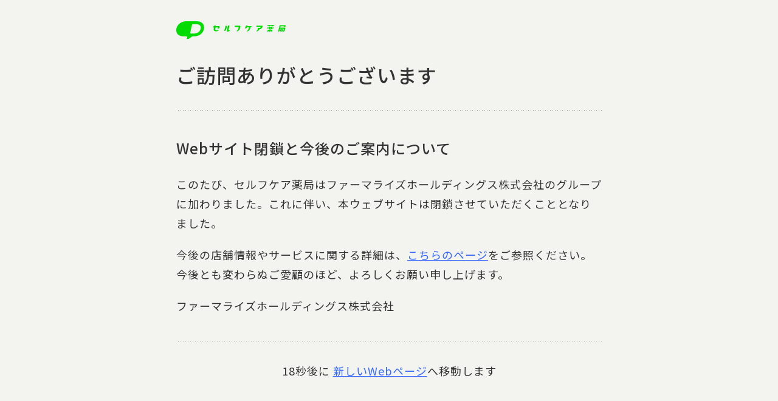

--- FILE ---
content_type: text/html; charset=UTF-8
request_url: https://selfcare-sdc.com/columns/?term_tag=medicine
body_size: 1988
content:
<!DOCTYPE html>
<html lang="ja">

<head>
	<meta charset="UTF-8">
	<meta name="viewport" content="width=device-width, initial-scale=1.0">
	<title>ご訪問ありがとうございます | セルフケア薬局</title>
	<style>
		@import url('https://fonts.googleapis.com/css2?family=Noto+Sans+JP:wght@400..500&display=swap');
	</style>
	<style>
		*,
		*::before,
		*::after {
			box-sizing: border-box
		}

		html {
			-moz-text-size-adjust: none;
			-webkit-text-size-adjust: none;
			text-size-adjust: none
		}

		body,
		h1,
		h2,
		h3,
		h4,
		p,
		figure,
		blockquote,
		dl,
		dd {
			margin: 0
		}

		ul[role='list'],
		ol[role='list'] {
			list-style: none
		}

		body {
			min-height: 100vh;
			line-height: 1.5
		}

		h1,
		h2,
		h3,
		h4,
		button,
		input,
		label {
			line-height: 1.1
		}

		a:not([class]) {
			text-decoration-skip-ink: auto;
			color: currentColor
		}

		img,
		picture {
			max-width: 100%;
			display: block
		}

		input,
		button,
		textarea,
		select {
			font: inherit
		}

		textarea:not([rows]) {
			min-height: 10em
		}

		:target {
			scroll-margin-block: 5ex
		}

		html {
			font-size: 10px;
			font-weight: 400;
		}

		body {
			font-family: "Noto Sans JP", sans-serif;
			background-color: #F3F3F0;
			color: #333333;
			line-height: 1.8;
			margin: 0;
			padding: 3.5rem;
			letter-spacing: 0.1rem;
		}

		.wrapper {
			max-width: 700px;
			margin: 0 auto;
		}

		.headLogo {
			width: 18rem;
			margin-bottom: 3.2rem;
		}

		h1 {
			font-size: 3.2rem;
			font-weight: 500;
			line-height: 1.65;
		}

		.separator {
			position: relative;
			border: none;
			width: 100%;
			height: 1px;
			display: block;
			margin: 3.2rem 0;
		}

		.inner {
			padding: 1rem 0;
		}

		.separator::before {
			position: absolute;
			background: transparent;
			background-image: linear-gradient(90deg, transparent 3px, #919191 0);
			background-position: 0 100%;
			background-repeat: repeat-x;
			background-size: 4px 1px;
			content: "";
			height: 1px;
			left: 0;
			right: 0;
			z-index: 10;
		}

		h2 {
			font-size: 2.4rem;
			font-weight: 500;
			margin-bottom: 2.4rem;
			line-height: 1.65;
		}

		p {
			font-size: 1.8rem;
		}

		a.link,
		#newSiteLink {
			color: #3366ff;
			text-decoration: underline;
		}

		.mainText {
			margin-bottom: 2rem;
		}

		.company {
			margin-top: 2rem;
		}

		.ta_c {
			text-align: center;
		}
		@media (max-width:768px) {
			html {
				font-size: 8px;
			}
			.separator {
				margin: 2.5rem 0;
			}
			.hide_tab{
				display: none;
			}
			h1 {
				font-size: 2.4rem;
			}
			h2 {
				font-size: 2rem;
			}
		}
	</style>
</head>

<body>
	<div class="wrapper">
		<header>
			<img src="https://selfcare-sdc.com/wp-content/themes/selfcare-pharmacy-redirect/head_logo.svg" alt="セルフケア薬局ロゴ" class="headLogo">
		</header>

		<main>
			<h1>ご訪問ありがとうございます</h1>
			<span class="separator"></span>
			<section>
				<div class="inner">
					<h2>Webサイト閉鎖と今後のご案内について</h2>
					<p class="mainText">このたび、セルフケア薬局はファーマライズホールディングス株式会社のグループに加わりました。これに伴い、本ウェブサイトは閉鎖させていただくこととなりました。
					</p>
					<p class="mainText">今後の店舗情報やサービスに関する詳細は、<a href="https://www.pharmarise.com/company/group/store.php?group_id=44"
							class="link">こちらのページ</a>をご参照ください。<br class="hide_tab">今後とも変わらぬご愛顧のほど、よろしくお願い申し上げます。</p>
					<p class="company">ファーマライズホールディングス株式会社</p>
				</div>
			</section>
			<span class="separator"></span>
			<p class="ta_c">
				<span id="countdown">20</span>秒後に
				<a href="https://www.pharmarise.com/company/group/store.php?group_id=44" id="newSiteLink">新しいWebページ</a>へ移動します
			</p>
		</main>
	</div>

	<script>
		let seconds = 20;
		const countdownEl = document.getElementById("countdown");
		const link = document.getElementById("newSiteLink");

		const timer = setInterval(() => {
			seconds--;
			countdownEl.textContent = seconds;

			if (seconds <= 0) {
				clearInterval(timer);
				window.location.href = link.href;
			}
		}, 1000);

	</script>
</body>

</html>

--- FILE ---
content_type: image/svg+xml
request_url: https://selfcare-sdc.com/wp-content/themes/selfcare-pharmacy-redirect/head_logo.svg
body_size: 11432
content:
<svg width="160" height="27" viewBox="0 0 160 27" fill="none" xmlns="http://www.w3.org/2000/svg">
<g clip-path="url(#clip0_4_6)">
<path d="M33.0613 0.306877C32.0297 0.136996 31.3821 -3.8147e-06 28.1775 -3.8147e-06H15.3865C14.3385 -3.8147e-06 12.566 0.0821963 10.8485 0.460317C5.35567 1.68236 1.07005 6.12117 0.148174 11.3327C-0.910883 18.7142 3.81921 22.5393 10.1736 22.5393H13.8885C15.4634 22.5393 16.1822 23.3065 15.9901 24.2436C15.8365 24.9834 15.5512 25.7067 15.2768 26.1725C14.9695 26.6986 15.0353 27.0548 15.8804 26.9945C17.0766 26.9068 18.5253 26.2876 19.7709 25.4272C21.5598 24.1888 22.3061 22.5448 25.2802 22.5448C28.4574 22.5448 30.8499 22.2433 33.5935 20.824C35.8214 19.6732 39.5693 16.7359 40.4692 11.3327C41.4569 5.7266 38.2468 1.15628 33.0613 0.306877ZM35.5635 11.4861C34.4935 16.2701 30.5097 18.4621 24.94 18.4621H21.247C20.4788 18.4621 20.2812 17.9909 20.3855 17.4812C20.9288 14.9001 22.2512 8.48305 22.8822 5.65536C23.0524 4.89912 23.4145 4.4936 24.3199 4.4936C25.2253 4.4936 29.0884 4.4936 29.0884 4.4936C30.1036 4.4936 31.2834 4.59224 32.1723 4.77308C35.1465 5.38684 36.3647 7.91313 35.5635 11.4861Z" fill="#00DB00"/>
<path d="M78.5404 13.1137C78.5404 12.9109 78.4471 12.7849 78.288 12.7849C78.2056 12.7849 78.0849 12.8671 77.9258 12.9383C77.7776 13.0041 77.2509 13.2068 76.8228 13.2726C76.6143 13.3055 76.4387 13.2561 76.4936 12.9986C76.4936 12.9986 77.7008 6.87192 77.7557 6.6308C77.7941 6.4664 77.6679 6.31844 77.4978 6.31844H75.901C75.7254 6.31844 75.5607 6.44448 75.5333 6.59792C75.5333 6.59792 74.1066 13.8699 73.9914 14.4453C73.8761 15.0207 74.1944 15.4317 74.9297 15.4427C75.5388 15.4481 76.4991 15.3495 77.5472 14.67C78.1837 14.2535 78.5404 13.6014 78.5459 13.1191L78.5404 13.1137Z" fill="#00DB00"/>
<path d="M62.21 7.25553H57.897C57.7763 7.25553 57.6885 7.15141 57.7049 7.03633C57.7269 6.86097 57.7653 6.64724 57.7763 6.576C57.7982 6.43352 57.7598 6.34584 57.5842 6.34584H55.7514C55.5868 6.34584 55.5264 6.42256 55.5045 6.55956C55.4825 6.72945 55.4441 6.93221 55.4167 7.10209C55.4002 7.19525 55.3179 7.26649 55.2246 7.26649H54.6485C54.4619 7.26649 54.3741 7.36513 54.3357 7.55145C54.2918 7.78161 54.1327 8.97625 54.1327 8.97625C54.0997 9.12969 54.1985 9.25573 54.3467 9.25573H54.7143C54.8899 9.25573 55.0051 9.38177 54.9722 9.53521C54.9722 9.53521 54.8625 10.4942 54.7033 11.8642C54.2698 15.4865 59.2469 15.8701 61.9027 14.122C62.2484 13.8973 62.2923 13.4644 61.782 13.5575C59.6968 13.9247 56.7007 13.9357 57.1233 11.2943L57.3373 9.54069C57.3702 9.38725 57.5348 9.26121 57.7049 9.26121H60.6406C60.8437 9.26121 60.9534 9.43109 60.8766 9.61193C60.7449 9.92977 60.5474 10.2641 60.3498 10.5052C60.2565 10.6203 60.251 10.7518 60.3718 10.8504C60.9863 11.3327 62.1661 10.9874 62.9234 10.127C63.3185 9.67221 63.538 9.17901 63.6148 8.62553C63.7629 7.59529 63.0715 7.27197 62.1991 7.27197L62.21 7.25553Z" fill="#00DB00"/>
<path d="M73.8816 6.92672H72.3287C72.1531 6.92672 71.9885 7.05276 71.961 7.21168C71.9281 7.38704 70.9953 12.5657 70.0569 13.7384C69.9198 13.9083 69.9911 14.0672 70.1338 14.1768C70.7429 14.6371 72.1915 14.2864 72.625 13.3164C73.3 11.8094 74.145 7.4802 74.1779 7.28292C74.2163 7.05276 74.1011 6.9322 73.8816 6.9322V6.92672Z" fill="#00DB00"/>
<path d="M152.181 9.43657H159.034C159.21 9.43657 159.374 9.31052 159.402 9.15708L160 6.12664C160.033 5.9732 159.912 5.84716 159.742 5.84716H151.445C151.27 5.84716 151.105 5.90744 151.078 6.13212C151.006 6.61436 149.892 12.3848 148.883 15.1906C148.828 15.344 148.883 15.4975 149.042 15.5249C149.629 15.6345 150.556 15.2892 150.798 14.5823C151.061 13.8041 151.286 12.6369 151.528 11.6998C151.566 11.5518 151.725 11.4313 151.895 11.4313H157.07C157.245 11.4313 157.361 11.5573 157.328 11.7108C157.108 12.741 156.741 14.4343 156.351 15.1358C156.269 15.2837 156.274 15.4427 156.411 15.5029C156.878 15.7057 158.14 15.4427 158.628 13.9685C159.199 12.2314 159.385 10.6696 159.446 10.2038C159.468 10.0229 159.353 9.94073 159.182 9.94073H152.12C152.032 9.94073 151.967 9.89689 151.978 9.82565C151.988 9.72701 152.005 9.68865 152.032 9.56261C152.049 9.49137 152.109 9.44205 152.181 9.44205V9.43657ZM152.482 7.45828C152.499 7.38704 152.559 7.33772 152.631 7.33772H157.909C158.008 7.33772 158.079 7.4254 158.058 7.51856L157.997 7.81996C157.981 7.8912 157.92 7.94052 157.849 7.94052H152.57C152.471 7.94052 152.4 7.85284 152.422 7.7542C152.444 7.65008 152.466 7.54596 152.482 7.4528V7.45828Z" fill="#00DB00"/>
<path d="M156.082 12.1218H152.504C152.329 12.1218 152.164 12.2478 152.137 12.4013L151.533 14.8727C151.5 15.0262 151.621 15.1522 151.791 15.1522H155.369C155.544 15.1522 155.709 15.0262 155.736 14.8727L156.34 12.4013C156.373 12.2478 156.252 12.1218 156.082 12.1218ZM154.644 13.8315C154.622 13.9466 154.518 14.0069 154.381 14.0069H153.349C153.212 14.0069 153.135 13.9137 153.157 13.7932C153.179 13.6781 153.234 13.4425 153.234 13.4425C153.256 13.3493 153.344 13.2781 153.443 13.2781H154.518C154.655 13.2781 154.732 13.3438 154.71 13.4644C154.688 13.5849 154.661 13.7439 154.639 13.837L154.644 13.8315Z" fill="#00DB00"/>
<path d="M140.493 12.7575H138.122C138.122 12.7575 138.16 12.5821 138.177 12.5054C138.199 12.3958 138.166 12.341 138.04 12.341H136.679C136.591 12.341 136.525 12.3848 136.509 12.4725C136.487 12.5766 136.454 12.752 136.454 12.752H134.089C133.913 12.752 133.749 12.878 133.721 13.0315C133.721 13.0315 133.573 13.7822 133.485 14.2425C133.392 14.7083 133.123 15.0043 133.013 15.1358C132.904 15.2673 132.975 15.4427 133.123 15.4975C133.776 15.7331 134.616 15.4207 135.005 14.796L135.345 14.2425H136.163L135.927 15.4372C135.894 15.5906 136.015 15.7167 136.185 15.7167H137.222C137.398 15.7167 137.562 15.5906 137.59 15.4372L137.826 14.2425H138.643L138.769 14.796C138.912 15.4207 139.631 15.7386 140.377 15.4975C140.553 15.4427 140.707 15.2892 140.613 15.0919C140.542 14.9495 140.416 14.7303 140.514 14.2425C140.608 13.7548 140.75 13.0315 140.75 13.0315C140.783 12.878 140.663 12.752 140.493 12.752V12.7575Z" fill="#00DB00"/>
<path d="M143.094 5.84168H141.327C141.327 5.84168 141.349 5.71564 141.365 5.6444C141.381 5.5622 141.288 5.57316 141.288 5.57316H139.812C139.812 5.57316 139.713 5.55672 139.691 5.65536C139.675 5.76496 139.658 5.8362 139.658 5.8362H137.09C137.09 5.8362 137.112 5.71016 137.129 5.63892C137.145 5.55672 137.052 5.56768 137.052 5.56768H135.576C135.576 5.56768 135.477 5.55124 135.455 5.64988C135.439 5.75948 135.422 5.83072 135.422 5.83072H133.6C133.496 5.83072 133.397 5.90744 133.381 6.0006L133.2 7.15688C133.183 7.25004 133.249 7.32676 133.353 7.32676H135.153C135.153 7.32676 135.142 7.40348 135.126 7.46924C135.109 7.55144 135.153 7.5898 135.236 7.5898H136.651C136.679 7.5898 136.772 7.5898 136.789 7.5076C136.805 7.40896 136.821 7.32676 136.821 7.32676H139.39C139.39 7.32676 139.379 7.40348 139.362 7.47472C139.346 7.55692 139.39 7.59528 139.472 7.59528H140.888C140.915 7.59528 141.008 7.59528 141.025 7.51308C141.041 7.41444 141.058 7.33224 141.058 7.33224H142.858C142.962 7.33224 143.061 7.25552 143.077 7.16236L143.253 6.00608C143.269 5.91292 143.203 5.8362 143.099 5.8362L143.094 5.84168Z" fill="#00DB00"/>
<path d="M135.098 11.9629H139.56C139.735 11.9629 139.9 11.8368 139.927 11.6834L140.558 8.47209C140.591 8.31865 140.471 8.19261 140.3 8.19261H135.839C135.664 8.19261 135.499 8.31865 135.472 8.47209L134.841 11.6834C134.808 11.8368 134.928 11.9629 135.098 11.9629ZM136.799 10.1873L136.843 9.96813C136.876 9.81469 137.041 9.68865 137.211 9.68865H138.336C138.512 9.68865 138.627 9.81469 138.594 9.96813L138.55 10.1873C138.517 10.3408 138.352 10.4668 138.182 10.4668H137.057C136.882 10.4668 136.767 10.3408 136.799 10.1873Z" fill="#00DB00"/>
<path d="M134.445 8.46661C134.347 8.35701 134.144 8.35701 134.001 8.46661L133.375 8.94337C133.233 9.05297 133.194 9.23381 133.299 9.34341L133.738 9.82017C133.836 9.92977 134.039 9.92977 134.182 9.82017L134.808 9.34341C134.95 9.23381 134.989 9.05297 134.884 8.94337L134.445 8.46661Z" fill="#00DB00"/>
<path d="M133.781 11.8478L134.407 11.371C134.55 11.2614 134.588 11.0806 134.484 10.971L134.045 10.4942C133.946 10.3846 133.743 10.3846 133.6 10.4942L132.975 10.971C132.832 11.0806 132.794 11.2614 132.898 11.371L133.337 11.8478C133.436 11.9574 133.639 11.9574 133.781 11.8478Z" fill="#00DB00"/>
<path d="M142.029 8.46661C141.93 8.35701 141.727 8.35701 141.584 8.46661L140.959 8.94337C140.816 9.05297 140.778 9.23381 140.882 9.34341L141.321 9.82017C141.42 9.92977 141.623 9.92977 141.766 9.82017L142.391 9.34341C142.534 9.23381 142.572 9.05297 142.468 8.94337L142.029 8.46661Z" fill="#00DB00"/>
<path d="M141.628 10.4997C141.53 10.3901 141.327 10.3901 141.184 10.4997L140.558 10.9764C140.416 11.086 140.377 11.2669 140.482 11.3765L140.921 11.8532C141.019 11.9629 141.222 11.9629 141.365 11.8532L141.991 11.3765C142.133 11.2669 142.172 11.086 142.067 10.9764L141.628 10.4997Z" fill="#00DB00"/>
<path d="M125.271 6.5212H117.693C117.517 6.5212 117.352 6.64724 117.325 6.80068L117.111 8.23097C117.078 8.38441 117.199 8.51045 117.369 8.51045H123.114C123.328 8.51045 123.383 8.67485 123.345 8.87761C123.207 9.54617 122.587 10.1161 121.643 10.1161C121.045 10.1161 119.657 10.1325 119.657 10.1325C119.481 10.1325 119.388 10.2586 119.377 10.412C119.273 11.8861 118.839 13.0753 118.06 13.9083C117.791 14.1987 117.226 14.5494 117.16 14.5933C117.089 14.6371 117.029 14.7083 117.029 14.796C117.029 14.9275 117.127 15.0426 117.33 15.0481C118.181 15.081 119.01 14.8453 119.624 14.4343C120.639 13.7548 121.111 12.8177 121.281 12.4341C121.347 12.2917 121.484 12.193 121.643 12.1875C122.982 12.1382 124.464 11.1409 125.282 10.012C125.88 9.18449 126.083 8.18713 126.192 7.7268C126.33 7.12948 126.105 6.5212 125.276 6.5212H125.271Z" fill="#00DB00"/>
<path d="M109.868 7.18976H104.276C104.331 7.01988 104.364 6.86096 104.397 6.7404C104.441 6.58696 104.386 6.4664 104.122 6.4664H102.52C102.361 6.4664 102.207 6.54312 102.136 6.7678C101.878 7.54597 101.115 9.08037 100.391 10.0503C100.292 10.1818 100.193 10.3462 100.435 10.4887C101.148 10.8997 102.46 10.834 103.266 9.38177C103.332 9.26669 103.464 9.18449 103.601 9.18449H105.939C106.07 9.18449 106.213 9.18449 106.18 9.44205C106.158 9.58453 106.076 10.1216 105.917 10.7244C105.538 12.1437 105.039 12.9328 104.38 13.6233C104.007 14.0124 103.7 14.2535 103.541 14.3521C103.332 14.4837 103.091 14.5823 103.085 14.8015C103.085 14.9275 103.173 15.0207 103.332 15.0481C103.524 15.081 104.172 15.0426 104.688 14.8782C105.247 14.7029 105.867 14.3631 106.46 13.7658C107.426 12.7903 107.942 11.7163 108.139 10.7244C108.243 10.2092 108.419 9.46945 108.419 9.46945C108.446 9.31053 108.611 9.18449 108.792 9.18449H109.555C109.73 9.18449 109.895 9.05845 109.923 8.90501L110.12 7.47473C110.153 7.32129 110.032 7.19525 109.862 7.19525L109.868 7.18976Z" fill="#00DB00"/>
<path d="M92.7636 6.59244H85.8495C85.6245 6.59244 85.5093 6.71848 85.4819 6.87192C85.4819 6.87192 85.3227 7.97889 85.2953 8.20357C85.2679 8.42825 85.3063 8.58169 85.652 8.58169H90.9912C91.1613 8.58169 91.271 8.70225 91.2491 8.85569C91.1393 9.83661 90.8924 10.8668 90.6016 11.5793C90.0967 12.7903 89.6248 13.3055 88.8401 14.0672C88.3517 14.5439 88.0774 14.5494 88.0938 14.8125C88.0993 14.8947 88.1432 15.0043 88.3078 15.0371C88.4231 15.0645 88.8237 15.0371 89.0871 14.9878C89.4218 14.9166 90.201 14.7796 91.057 14.1494C92.3081 13.2233 92.9063 11.7327 93.1422 10.6257C93.5538 8.69677 93.6251 8.07753 93.6854 7.535C93.7458 7.00344 93.3562 6.58696 92.7636 6.58696V6.59244Z" fill="#00DB00"/>
</g>
<defs>
<clipPath id="clip0_4_6">
<rect width="160" height="27" fill="white"/>
</clipPath>
</defs>
</svg>
